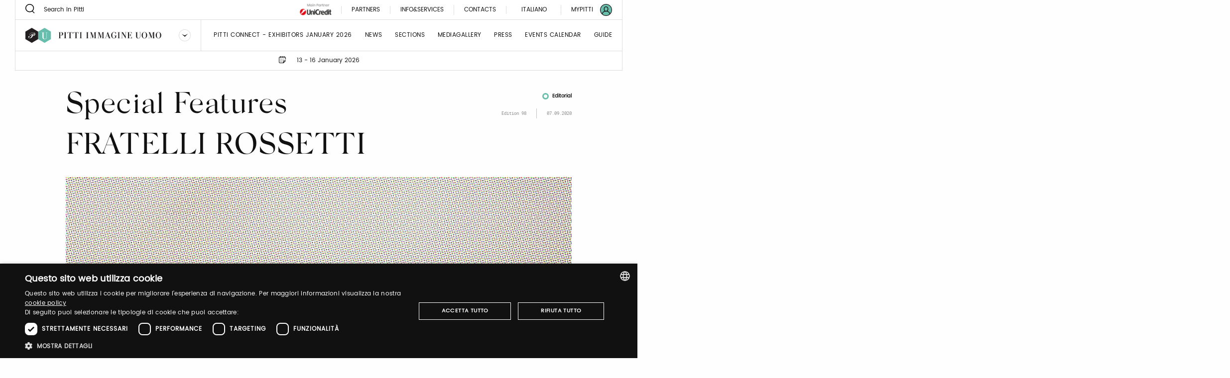

--- FILE ---
content_type: text/html;charset=UTF-8
request_url: https://uomo.pittimmagine.com/pittimmagine/archive/uomo98/news/special-features-fratelli-rossetti
body_size: 14431
content:
<!doctype html>
<html class="news archived"

data-publicpath="/docroot/2.15.4/dist/">

<head>
  <meta charset="utf-8">

<meta name="description" content="LOCATION: Milan, Italy">
<meta name="keywords" content="sfilate moda, moda uomo, collezioni abbigliamento.">
<meta property="og:url" content="https://www.pittimmagine.com/en/pittimmagine/archive/uomo98/news/special-features-fratelli-rossetti">
<meta property="og:type" content="website">
<meta property="og:title" content="Special Features   FRATELLI ROSSETTI">
<meta property="og:description" content="LOCATION: Milan, Italy">
<meta property="og:image" content="//media.pittimmagine.com/image/upload/c_scale,f_auto,q_auto,w_auto/v1618749833/EPITTI/UOMO/2020_98/NEWS/Special-Project/Fratelli-Rossetti/Pitti_Rossetti.gif">
<meta name="viewport" content="width=device-width, initial-scale=1.0, maximum-scale=1.0, user-scalable=0">

<title>Special Features   FRATELLI ROSSETTI</title>

  <link rel="stylesheet" href="/docroot/2.15.4/dist/css/pitti.css">


<script>
  window.pittiEco = {
    authorizedLevels: [],
    gaDimensions: {"1":"9fa95f10-5418-4438-bbeb-711fdac15632","2":"2026-01-21T17:31:43.632768","4":"anonymous","5":"-290711882_1769013103623"},
    language: "en",
    fallbackLanguage: "it",
    loggedIn: false,
    '4me': {
      xcontents: "XXXX",
      clientId: "XXXX"
    },
    cloudinary : {
    	cloudname :  "pitti-eu",
    	cname     :  "media.pittimmagine.com"
    },
    fieradigitale: {
      api: {
        uri: null
      }
    },
    contextPath: "",
    docroot: "/docroot/2.15.4"
  };

  </script>

<style>:root {
  --fair-color: #69bfac;
}

.events-calendar__sidebar ul {
    top: 439px;
}

@media (max-width: 1023px){
.events-calendar__sidebar ul {
    padding: 0 25px;
    top: unset;
}
}</style><script type="text/javascript" charset="UTF-8" src="//cdn.cookie-script.com/s/2822ea8e6e2c648b9a15817cf497175c.js"></script> <script src="https://cdn.pittimmagine.com/pittiWidget.js"></script><script src="/.resources/pitti-ecosistema/mypitti/videocall.js"></script><!-- Google Tag Manager -->
<script>(function(w,d,s,l,i){w[l]=w[l]||[];w[l].push({'gtm.start':
new Date().getTime(),event:'gtm.js'});var f=d.getElementsByTagName(s)[0],
j=d.createElement(s),dl=l!='dataLayer'?'&l='+l:'';j.async=true;j.src=
'https://www.googletagmanager.com/gtm.js?id='+i+dl;f.parentNode.insertBefore(j,f);
})(window,document,'script','dataLayer','GTM-N7LHKG');</script>
<!-- End Google Tag Manager -->		
		<link href="https://unpkg.com/cloudinary-video-player@1.5.7/dist/cld-video-player.min.css" rel="stylesheet">
			
		<script>
		
		  window.initVideo = function(videoItem){
			  if (videoItem){
				  var videoPlayer = cld.videoPlayer(videoItem, {
				      bigPlayButton: false,
				      "fluid": false, //will be set on per-video basis

				    // PITTI20-1247
				    // "controls": true,

				    "skin": "light",
				    "colors": {
				        "accent": "#dddddd",
				        "text": "#000000"
				    },
				      "hideContextMenu": true,
				      "fontFace": false,
				      "showLogo": false,	
				      analytics: {
				        events: [
				          'play',
				          'pause',	
				          { type: 'percentsplayed', percents: [10, 50, 75, 100] },
				          'start',
				          'ended'
				        ]
				      }
				    });
				  //compromesso per la poster-image che non e' responsive in fullscreen
				  videoPlayer.on("fullscreenchange", (event) => {
					     if(videoPlayer.isMaximized() && !videoPlayer.playWasCalled)
				    	   videoPlayer.play();
				  });

				  return videoPlayer;
			  }	
			  return null;
		  }

		  window.initVideos = function(element) {
		  // console.log('initVideos');
		  let header = document.querySelector('header') ? document.querySelector('header').offsetHeight : 0;
		  let preHeader = document.querySelector('.pre-header') ? document.querySelector('.pre-header').offsetHeight : 0;
		  let brandFloatBar = document.querySelector('.brand-generalInfo-component-section');
		  let topFloatBar = brandFloatBar ? Math.round(brandFloatBar.getBoundingClientRect().top) : 0;
		  let headerHeight = header + preHeader;
		  let videoSize = window.innerHeight - (window.innerHeight - topFloatBar + headerHeight);

		  (element || document).querySelectorAll('[data-cld-public-id]').forEach(item => {
			if(!item.parentElement.classList.contains('vjs-fluid')) item.setAttribute('height', `${videoSize}`)
		    initVideo(item);
		  });
		};
		
		document.addEventListener('DOMContentLoaded', () => {
		  //document.querySelectorAll('video').forEach(el => el.setAttribute('height', '700'));
		  initVideos();
		});	
		
		</script>
		<style>
		    .cld-video-player-vjs_video_559.cld-video-player-skin-dark .base-color-bg, .cld-video-player-vjs_video_559.cld-video-player-skin-dark .vjs-control-bar, .cld-video-player-vjs_video_559.cld-video-player-skin-dark .vjs-big-play-button, .cld-video-player-vjs_video_559.cld-video-player-skin-dark .vjs-menu-button .vjs-menu-content {
		    background-color: transparent;
		    margin-bottom: -4%;
		}
		.vjs-has-started.vjs-user-inactive.vjs-playing .vjs-control-bar {
		    visibility: visible;
		     opacity: 1; 
		}
		.cld-video-player .vjs-control-bar .vjs-progress-control-events-blocker {
		    display: none;
		}
		.cld-video-player .vjs-control-bar .vjs-progress-control, .cld-video-player .vjs-control-bar .vjs-progress-control-events-blocker {
		    position: relative;
		    left: 0;
		    width: 100%;
		    background-color: unset;
		    height: auto;
		    padding: unset;
		    bottom: auto;
		}
		.video-js .vjs-control-bar {
		display: flex;
		}
		</style>
<style>.sliding-cards .sliding-card.epsummit:before {
    background-color: #9d9d9d;
}
.sliding-cards .sliding-card.testo:before {
    background-color: #EC6A1B;
}
.sliding-cards .sliding-card.danzainfiera:before {
    background-color: #eaabbc;
}
.cluster__cards .cluster__card--content .cluster__eyelet .border.epsummit:before {
    background-color: #9d9d9d;
}
.cluster__cards .cluster__card--content .cluster__eyelet .border.testo:before {
    background-color: #EC6A1B;
}
.cluster__cards .cluster__card--content .cluster__eyelet .border.danzainfiera:before {
    background-color: #eaabbc;
}

.sliding-cards .sliding-card.becycle:before {
    background-color: #87A887;
}
.cluster__cards .cluster__card--content .cluster__eyelet .border.becycle:before {
    background-color: #87A887;
}
.calendar-events-list__event--new .event-calendar__item .event-calendar__item-actions{
    align-items: flex-end;
}

a[href="javascript:loginpubblico();"]{
    display:none;
}

@media (max-width: 1023px) {
  .events-calendar {
    grid-template-columns: 1fr !important;
  }
}</style></head>

<body class="UomoFair">

  

























<div class="header-container" data-component="HeaderContainer">
  <div class="pre-header">

    <div class="pre-header-search show-for-large">
      <form action="/en/search">
          <button class="icon-search"></button>
          <input type="search" name="q" value="" placeholder="Search in Pitti" maxlength="40">
        </form>
      </div>

    <div class="pre-header-location">
      <div class="fairs-calendar dropdown js-dropdown-container">
        <svg width="18" height="18"  class="dropdown-trigger js-fairs-calendar-trigger"><use xlink:href="/docroot/2.15.4/showcase/icons/sprite.svg#calendar"
    data-option-cssclasses="dropdown-opened" data-option-trigger="js-fairs-calendar-trigger" data-component="DropdownComponent" 
    />
  </svg>
<ul class="dropdown-panel js-dropdown-panel unstyled-list">
          <li>
              <a href="/en"
             data-tracking="open-fair"  role="link" data-galabel="uomo" 
        >

    <strong>Pitti Immagine Uomo</strong>

                
                16 - 19 June 2026<br />
                  </a>

  </li>
          <li>
              <a href="https://bimbo.pittimmagine.com/en"
             data-tracking="open-fair"  role="link" data-galabel="bimbo" 
        >

    <strong>Pitti Immagine Bimbo</strong>

                
                21 - 22 January 2026<br />
                  24 - 25 June 2026<br />
                  </a>

  </li>
          <li>
              <a href="https://filati.pittimmagine.com/en"
             data-tracking="open-fair"  role="link" data-galabel="filati" 
        >

    <strong>Pitti Immagine Filati</strong>

                
                21 - 23 January 2026<br />
                  24 - 26 June 2026<br />
                  </a>

  </li>
          <li>
              <a href="https://taste.pittimmagine.com/en"
             data-tracking="open-fair"  role="link" data-galabel="taste" 
        >

    <strong>Taste</strong>

                
                7 - 9 February 2026<br />
                  </a>

  </li>
          <li>
              <a href="https://fragranze.pittimmagine.com/en"
             data-tracking="open-fair"  role="link" data-galabel="fragranze" 
        >

    <strong>Fragranze 24</strong>

                
                11 - 13 September 2026<br />
                  </a>

  </li>
          <li>
              <a href="https://testo.pittimmagine.com/en"
             data-tracking="open-fair"  role="link" data-galabel="testo" 
        >

    <strong>Testo</strong>

                
                27 February - 1 March 2026<br />
                  </a>

  </li>
          <li>
              <a href="https://danzainfiera.pittimmagine.com/en"
             data-tracking="open-fair"  role="link" data-galabel="danzainfiera" 
        >

    <strong>danzainfiera</strong>

                
                20 - 22 February 2026<br />
                  </a>

  </li>
          <li>
              <a href="https://epsummit.pittimmagine.com/en"
             data-tracking="open-fair"  role="link" data-galabel="epsummit" 
        >

    <strong>e-P summit</strong>

                
                9 - 9 April 2026<br />
                  </a>

  </li>
          </ul>
      </div>
      <span class="date">13 - 16 January 2026</span>
    </div>
    <div class="right-section show-for-large">


      <a href="https://www.pittimmagine.com/en/unicredit-main-partner"
             target="_blank"  class="main-partner"  data-tracking="download-document"  
        >

    <img
     data-src="//media.pittimmagine.com/image/upload/c_scale,f_auto,q_auto,w_auto/v1706873073/EPITTI/CORPORATE/Partner/UniCredit.jpg" alt="UniCredit S.p.A." class=" cld-responsive" 
  />
 </a>

  <a href="/en/partner"
             class="partner"  
        >

    Partners</a>

  <div class="drawer dropdown js-dropdown-container no-scroll-body">
  <a href="#" class="info-and-contacts dropdown-trigger js-dropdown-trigger"
      data-component="DropdownComponent" data-option-handle="click" data-option-cssclasses="dropdown-opened"
      data-option-wheretoapplycss=".pre-header" aria-label="Info e servizi"
     data-parent-classes="UomoFair"
      data-option-closeonclick="true" 
    >
    <div class="info">Info&Services</div>
    </a>
  <div class="dropdown-panel js-dropdown-panel">
    <div class="dropdown-panel-overflow"><div class="drawer-body left">
        <div class="drawer-section info pt-30">
            <p class="drawer-title services">Info&Services</p>
          </div>
        <div class="tabs drawer-tabs" data-component="TabsComponent" role="tablist">
          <ul class="tabs-triggers js-tabs-triggers unstyled-list">
            <li class="tab-title">
                <a href="#panel-1"
             class="js-panel-trigger active"  aria-selected="true" role="tab" aria-controls="panel-1" id="tab-1" 
        >

    Visitors</a>

  </li>
            <li class="tab-title">
                <a href="#panel-2"
             class="js-panel-trigger "  aria-selected="true" role="tab" aria-controls="panel-2" id="tab-2" 
        >

    Exhibitors</a>

  </li>
            <li class="tab-title">
                <a href="#panel-3"
             class="js-panel-trigger "  aria-selected="true" role="tab" aria-controls="panel-3" id="tab-3" 
        >

    Press</a>

  </li>
            </ul>
          <div class="panels-tabs mb-50">
            <div id="panel-1" class="panel-tab js-tab-panel active visible" aria-labelledby="tab-1" aria-hidden="false" role="tabpanel">
                <ul class="arrow-list unstyled-list">
                  <li>
                      <a href="/en/pittimmagine/fairs/uomo/infovisitors#contacts-section-b4594d10-1373-4a33-80bd"
             class="arrow-item"  
        >

    Buy your ticket</a>

  </li>
                  <li>
                      <a href="/en/pittimmagine/fairs/uomo/infovisitors#contacts-section-302a8efb-42f4-49ef-aedb"
             class="arrow-item"  
        >

    Are you a new visitor? Register now</a>

  </li>
                  <li>
                      <a href="/en/pittimmagine/fairs/uomo/infovisitors#contacts-section-69a4a540-e0eb-443c-be5d"
             class="arrow-item"  
        >

    Hours and entry instructions</a>

  </li>
                  <li>
                      <a href="/en/pittimmagine/fairs/uomo/infovisitors#contacts-section-69a4a540-e0eb-443c-be5d"
             class="arrow-item"  
        >

    How to reach us</a>

  </li>
                  <li>
                      <a href="/en/pittimmagine/fairs/uomo/infovisitors#contacts-section-7fb3b65f-9ea2-404e-86ee"
             class="arrow-item"  
        >

    Cloakroom and left luggage</a>

  </li>
                  <li>
                      <a href="/en/pittimmagine/fairs/uomo/infovisitors#contacts-section-b117ab16-47ed-4ab8-bba7"
             class="arrow-item"  
        >

    Free parking</a>

  </li>
                  <li>
                      <a href="/en/pittimmagine/fairs/uomo/infovisitors#contacts-section-2ba52f3f-beba-4d03-bbfb"
             class="arrow-item"  
        >

    Bus Navette</a>

  </li>
                  <li>
                      <a href="/en/pittimmagine/fairs/uomo/infovisitors#contacts-section-26dfba6a-f1f9-4765-bf6f"
             class="arrow-item"  
        >

    Where to stay</a>

  </li>
                  </ul>
              </div>
            <div id="panel-2" class="panel-tab js-tab-panel " aria-labelledby="tab-2" aria-hidden="false" role="tabpanel">
                <ul class="arrow-list unstyled-list">
                  <li>
                      <a href="/en/pittimmagine/fairs/uomo/infoexhibitors#contacts-section-8d8ca22d-1bf9-48b3-b561"
             class="arrow-item"  
        >

    Pitti Connect</a>

  </li>
                  <li>
                      <a href="/en/pittimmagine/fairs/uomo/infoexhibitors#contacts-section-146f40e3-8c78-4ef2-8ede"
             class="arrow-item"  
        >

    How to become one of us</a>

  </li>
                  <li>
                      <a href="/en/pittimmagine/fairs/uomo/infoexhibitors#contacts-section-13a253e4-e12c-4a93-8fd8"
             class="arrow-item"  
        >

    Need to buy your Entrance pass?</a>

  </li>
                  <li>
                      <a href="/en/pittimmagine/fairs/uomo/infoexhibitors#contacts-section-b5ef9377-3813-4a94-b4b1"
             class="arrow-item"  
        >

    Hours and entry instructions</a>

  </li>
                  <li>
                      <a href="/en/pittimmagine/fairs/uomo/infoexhibitors#contacts-section-4a65c7f6-e976-4cba-88f3"
             class="arrow-item"  
        >

    How to reach us</a>

  </li>
                  <li>
                      <a href="/en/pittimmagine/fairs/uomo/infoexhibitors#contacts-section-c5e11c75-d8c8-4bcb-b8f1"
             class="arrow-item"  
        >

    Cloakroom and left luggage</a>

  </li>
                  <li>
                      <a href="/en/pittimmagine/fairs/uomo/infoexhibitors#contacts-section-5c3efb45-74e5-4e88-b00d"
             class="arrow-item"  
        >

    Reserved Parking</a>

  </li>
                  <li>
                      <a href="/en/pittimmagine/fairs/uomo/infoexhibitors#contacts-section-b09d151a-1702-44b0-9892"
             class="arrow-item"  
        >

    Bus Navette</a>

  </li>
                  <li>
                      <a href="/en/pittimmagine/fairs/uomo/infoexhibitors#contacts-section-6830ff46-0399-4de3-82b6"
             class="arrow-item"  
        >

    Where to stay</a>

  </li>
                  </ul>
              </div>
            <div id="panel-3" class="panel-tab js-tab-panel " aria-labelledby="tab-3" aria-hidden="false" role="tabpanel">
                <ul class="arrow-list unstyled-list">
                  <li>
                      <a href="https://uomo.pittimmagine.com/infopress#contacts-section-2179ea6f-2a75-4d41-a54e"
             class="arrow-item"  
        >

    New Registration? Register now</a>

  </li>
                  <li>
                      <a href="https://uomo.pittimmagine.com/infopress#contacts-section-1a4259ba-5aac-4d85-ab15"
             class="arrow-item"  
        >

    How to be accredited</a>

  </li>
                  <li>
                      <a href="https://uomo.pittimmagine.com/infopress#contacts-section-23d0c9e8-79d8-4eff-a371"
             class="arrow-item"  
        >

    Hours and entry instructions</a>

  </li>
                  <li>
                      <a href="https://uomo.pittimmagine.com/infopress#contacts-section-23d0c9e8-79d8-4eff-a371"
             class="arrow-item"  
        >

    How to reach us</a>

  </li>
                  <li>
                      <a href="https://uomo.pittimmagine.com/infopress#contacts-section-38f76120-d105-4b4e-b5ca"
             class="arrow-item"  
        >

    Cloakroom and left luggage</a>

  </li>
                  <li>
                      <a href="https://uomo.pittimmagine.com/infopress#contacts-section-3587f92b-bb16-43f0-9df4"
             class="arrow-item"  
        >

    Free parking</a>

  </li>
                  <li>
                      <a href="https://uomo.pittimmagine.com/infopress#contacts-section-0eba7a23-65d9-4f9a-be87"
             class="arrow-item"  
        >

    Bus Navette</a>

  </li>
                  <li>
                      <a href="https://uomo.pittimmagine.com/infopress#contacts-section-d6cb5316-ee3f-40b7-88ce"
             class="arrow-item"  
        >

    Where to stay</a>

  </li>
                  </ul>
              </div>
            </div>
        </div>
        <a href="https://my-pitti.pittimmagine.com/Login.php?m=U"
             class="cta cta-primary cta-animation align-bottom"  type="button" 
        >

    <span aria-label="Login or Sign up" data-label="Login or Sign up" class="cta-label"></span>
        </a>

  </div>
      <div class="drawer-body right">
        <div class="drawer-section upcoming-dates pb-30">
          <p class="drawer-title upcoming-dates">Upcoming dates</p>
          <ul class="unstyled-list">
            <li>
              <strong>N.109</strong> · 13-16 January 2026</li>
            </ul>
        </div>
        <div class="drawer-section contacts pt-30 pb-50">
          <p class="drawer-title contacts">Contacts</p>
          <ul class="arrow-list unstyled-list">
            <li>
                <a href="/en/pittimmagine/fairs/uomo/contacts#contacts-section-08dc9092-a178-4aa3-b07b"
             class="arrow-item"  
        >

    Marketing</a>

  </li>
            <li>
                <a href="/en/pittimmagine/fairs/uomo/contacts#contacts-section-e20702e4-6121-4618-a649"
             class="arrow-item"  
        >

    Visitors</a>

  </li>
            <li>
                <a href="/en/pittimmagine/fairs/uomo/contacts#contacts-section-ae090684-f741-45dc-ae99"
             class="arrow-item"  
        >

    Press Office</a>

  </li>
            <li>
                <a href="/en/pittimmagine/fairs/uomo/contacts#contacts-section-502523ac-d76c-4a8d-af12"
             class="arrow-item"  
        >

    Events </a>

  </li>
            <li>
                <a href="/en/pittimmagine/fairs/uomo/contacts#contacts-section-2456b4cb-f4f0-4c66-9cbd"
             class="arrow-item"  
        >

    Digital Team</a>

  </li>
            <li>
                <a href="/en/pittimmagine/fairs/uomo/contacts#contacts-section-e917c956-3b9b-4790-a575"
             class="arrow-item"  
        >

    Pitti Connect</a>

  </li>
            </ul>
        </div>
        <div class="drawer-section guide pt-50">
          <div class="drawer-header">
            </div>
        </div>
        <a href="https://media.pittimmagine.com/image/upload/v1766575475/EPITTI/UOMO/2026_109/GUIDA_UOMO_109_web.pdf"
             target="_blank"  class="cta cta-animation cta-primary align-bottom"  data-tracking="download-document"  download  data-gacategory="document-listingguide" data-galabeltype="button" 
        >

    <span aria-label="DOWNLOAD THE GUIDE" data-label="DOWNLOAD THE GUIDE" class="cta-label"></span>
        </a>

  </div>
    </div>
  </div>
</div>
<a href="/en/contacts"
             class="partner"  
        >

    Contacts</a>

  <div class="footer-lang show-for-large  dropdown js-dropdown-container" aria-label="DropUpDown Select Language">
                <div class="lang-item">
                            <a href="https://www.pittimmagine.com/it/pittimmagine/archive/uomo98/news/special-features-fratelli-rossetti"
             data-tracking="switch-laanguage"  data-gacategory="language-footer" data-galabel="it" 
        >

    Italiano</a>

  </div>
            </div>
      <a href="https://mypitti.pittimmagine.com"
             target="_blank"  class="my-pitti"  data-tracking="open-mypitti"  role="link" 
        >

    <span>My Pitti</span>
      </a>

  <a href="?destination=9fa95f10-5418-4438-bbeb-711fdac15632"
             target="_blank"  class="my-pitti"  data-tracking="open-login"  role="link" 
        >

    <svg xmlns="http://www.w3.org/2000/svg" width="24" height="24" viewBox="0 0 24 24">
    <g fill="none" fill-rule="evenodd">
        <circle cx="12" cy="12" r="11" fill="var(--fair-color)"/>
        <path fill="var(--user-color)" d="M20.144 19.09c-.81-2.404-2.785-4.268-5.227-4.959.925-.815 1.523-2.013 1.523-3.318v-1.47c0-2.448-2.012-4.46-4.46-4.46-2.449 0-4.408 2.012-4.408 4.46v1.47c0 1.305.544 2.503 1.469 3.318-2.394.691-4.4 2.552-5.19 4.954C2.2 17.187 1.198 14.71 1.198 12 1.197 6.043 6.044 1.197 12 1.197c5.957 0 10.803 4.846 10.803 10.803 0 2.711-1.004 5.192-2.659 7.09M8.932 10.813v-1.47c0-1.686 1.36-3.1 3.047-3.1s3.102 1.414 3.102 3.1v1.47c0 1.686-1.415 3.046-3.102 3.046-1.687 0-3.047-1.36-3.047-3.046m-3.954 9.39c.598-2.844 3.11-4.93 6.022-4.93h1.958c2.96 0 5.473 2.083 6.074 4.921-1.891 1.625-4.349 2.609-7.032 2.609-2.678 0-5.132-.98-7.022-2.6M20.486 3.515C18.219 1.248 15.206 0 12 0 8.795 0 5.78 1.248 3.515 3.515 1.248 5.781 0 8.795 0 12c0 3.205 1.248 6.218 3.515 8.485C5.781 22.752 8.795 24 12 24c3.206 0 6.22-1.248 8.486-3.515C22.752 18.218 24 15.205 24 12c0-3.205-1.248-6.22-3.514-8.485"/>
    </g>
</svg>
</a>

  </div>
  </div>
  <header class="main-section" data-component="ScrollDirectionComponent">
    <div class="burger-container hide-for-large">
      <button data-for="burger-toggle" class="burger" data-component="ModalTriggerComponent" data-option-element="#menu" data-option-classname="mobile-menu">
        <span class="bar"></span>
        <span class="bar"></span>
        <span class="bar"></span>
      </button>
    </div>
    <nav id="menu" class="mobile-menu hide hide-for-large">
      <div class="close-bar">
        <span class="close-underline"></span>
      </div>
      <div class="mobile-search">
          <button class="icon-search"></button>
          <input type="search" placeholder="Search in Pitti" maxlength="40">
        </div>
      <div class="menu-links">
        <ul class="links-list unstyled-list">
          <li>
              <a href="/en/exhibitors"
             class="link-item "  data-tracking="open-page"  role="link" data-gacategory="page-header" data-galabel="1" 
        >

    Pitti Connect - Exhibitors January 2026</a>

  </li>
          <li>
              <a href="/en/thebillboard"
             class="link-item "  data-tracking="open-page"  role="link" data-gacategory="page-header" data-galabel="2" 
        >

    News</a>

  </li>
          <li>
              <a href="/en/sections"
             class="link-item "  data-tracking="open-page"  role="link" data-gacategory="page-header" data-galabel="3" 
        >

    Sections</a>

  </li>
          <li>
              <a href="/en/media-gallery"
             class="link-item "  data-tracking="open-page"  role="link" data-gacategory="page-header" data-galabel="4" 
        >

    mediagallery</a>

  </li>
          <li>
              <a href="/en/press"
             class="link-item "  data-tracking="open-page"  role="link" data-gacategory="page-header" data-galabel="5" 
        >

    Press</a>

  </li>
          <li>
              <a href="/en/events-calendar"
             class="link-item "  data-tracking="open-page"  role="link" data-gacategory="page-header" data-galabel="6" 
        >

    Events Calendar</a>

  </li>
          <li>
              <a href="https://media.pittimmagine.com/image/upload/v1766575475/EPITTI/UOMO/2026_109/GUIDA_UOMO_109_web.pdf"
             class="link-item "  data-tracking="open-page"  role="link" data-gacategory="page-header" data-galabel="7" 
        >

    GUIDE</a>

  </li>
          </ul>
      </div>
      




















<div class="info-and-services show-for-small-only">
  
  
    <p class="section-title">Info&Services</p>
  
  <div class="info-and-services-links">
    
      <a href="/en/infovisitors"
             class="js-panel-trigger active"  aria-selected="true" role="tab" aria-controls="panel-1" id="tab-1" 
        >

    Visitors</a>

  
    
      <a href="/en/infoexhibitors"
             class="js-panel-trigger "  aria-selected="true" role="tab" aria-controls="panel-2" id="tab-2" 
        >

    Exhibitors</a>

  
    
      <a href="/en/infopress"
             class="js-panel-trigger "  aria-selected="true" role="tab" aria-controls="panel-3" id="tab-3" 
        >

    Press</a>

  
    
  </div>
</div>
<div class="tabs drawer-tabs grid-container show-for-medium-only" data-component="TabsComponent">
  
  
    <p class="section-title">Info&Services</p>
  
  <ul class="tabs-triggers js-tabs-triggers unstyled-list" role="tablist">
    
      <li class="tab-title">
        <a href="#panel-1"
             class="js-panel-trigger active"  aria-selected="true" role="tab" aria-controls="panel-1" id="tab-1" 
        >

    Visitors</a>

  
      </li>
    
      <li class="tab-title">
        <a href="#panel-2"
             class="js-panel-trigger "  aria-selected="true" role="tab" aria-controls="panel-2" id="tab-2" 
        >

    Exhibitors</a>

  
      </li>
    
      <li class="tab-title">
        <a href="#panel-3"
             class="js-panel-trigger "  aria-selected="true" role="tab" aria-controls="panel-3" id="tab-3" 
        >

    Press</a>

  
      </li>
    
  </ul>
  <div class="panels-tabs mb-30">
    
      <div id="panel-1" class="panel-tab js-tab-panel active visible" aria-labelledby="tab-1" aria-hidden="false" role="tabpanel">
        
      </div>
    
      <div id="panel-2" class="panel-tab js-tab-panel " aria-labelledby="tab-2" aria-hidden="false" role="tabpanel">
        
      </div>
    
      <div id="panel-3" class="panel-tab js-tab-panel " aria-labelledby="tab-3" aria-hidden="false" role="tabpanel">
        
      </div>
    
  </div>
  <button type="button" class="cta cta-animation cta-primary sign-in">
    <span aria-label="Registrati" data-label="Registrati" class="cta-label"></span>
  </button>
</div>
<div class="guide-and-contacts">
  <div class="section">
    
    
    
    
    <a href="https://media.pittimmagine.com/image/upload/v1766575475/EPITTI/UOMO/2026_109/GUIDA_UOMO_109_web.pdf"
             target="_blank"  class="content"  data-tracking="download-document"  download  data-gacategory="document-listingguide" data-galabel
        >

    DOWNLOAD THE GUIDE</a>

  
  </div>
  <div class="section">
    
    
      <div class="title">Contacts</div>
    
    
    <a href="/en/contacts"
             class="content"  
        >

    Contacts</a>

  
  </div>
</div>
<div class="change-language">
        <div class="change-language-item">
            <a href="https://www.pittimmagine.com/en/pittimmagine/archive/uomo98/news/special-features-fratelli-rossetti"
             class="is-active"  data-tracking="switch-laanguage"  data-gacategory="language-header" data-galabel="en" 
        >

    English</a>

  </div>
        <div class="change-language-item">
            <a href="https://www.pittimmagine.com/it/pittimmagine/archive/uomo98/news/special-features-fratelli-rossetti"
             data-tracking="switch-laanguage"  data-gacategory="language-header" data-galabel="it" 
        >

    Italiano</a>

  </div>
        </div>
    </nav>
    <div class="dropdown dropdown-brand show-for-large js-dropdown-container">
      <div class="dropdown-trigger">
        <a href="/en"
             data-tracking="open-fair"  role="link" data-galabel="uomo" 
        >

    <img
     loading="lazy" data-src="/mediaObject/tbn-assets/uomo/original/uomo.svg" alt="" class="dropdown-logo lazyload cld-responsive" 
  />
 </a>

  <button class="js-dropdown-trigger" data-component="DropdownComponent" data-option-handle="click" aria-label="Seleziona un brand"
                data-option-closeonclick="true" data-option-closeonscroll="true">
          <img src="/docroot/2.15.4/tbn-concept/dropdown-icon.svg" class="dropdown-arrow" alt="">
        </button>
      </div>
      <ul class="dropdown-panel js-dropdown-panel unstyled-list">
        <li>
          <a href="https://www.pittimmagine.com/en"
             data-tracking="open-corporate"  role="link" 
        >

    <img
     loading="lazy" data-src="/mediaObject/tbn-assets/logo_PI_desktop--1-/original/logo_PI_desktop+%281%29.svg" alt="" class="dropdown-logo lazyload cld-responsive" 
  />
 </a>

  </li>
        <li>
              <a href="https://bimbo.pittimmagine.com/en"
             data-tracking="open-fair"  role="link" data-galabel="bimbo" 
        >

    <img
     loading="lazy" data-src="/mediaObject/tbn-assets/bimbo/original/bimbo.svg" alt="" class="dropdown-logo lazyload cld-responsive" 
  />
 </a>

  </li>
          <li>
              <a href="https://filati.pittimmagine.com/en"
             data-tracking="open-fair"  role="link" data-galabel="filati" 
        >

    <img
     loading="lazy" data-src="/mediaObject/tbn-assets/filati/original/filati.svg" alt="" class="dropdown-logo lazyload cld-responsive" 
  />
 </a>

  </li>
          <li>
              <a href="https://taste.pittimmagine.com/en"
             data-tracking="open-fair"  role="link" data-galabel="taste" 
        >

    <img
     loading="lazy" data-src="/mediaObject/tbn-assets/taste/original/taste.svg" alt="" class="dropdown-logo lazyload cld-responsive" 
  />
 </a>

  </li>
          <li>
              <a href="https://fragranze.pittimmagine.com/en"
             data-tracking="open-fair"  role="link" data-galabel="fragranze" 
        >

    <img
     loading="lazy" data-src="/mediaObject/tbn-assets/fragranze/original/fragranze.svg" alt="" class="dropdown-logo lazyload cld-responsive" 
  />
 </a>

  </li>
          <li>
              <a href="https://testo.pittimmagine.com/en"
             data-tracking="open-fair"  role="link" data-galabel="testo" 
        >

    <img
     loading="lazy" data-src="/mediaObject/tbn-assets/testo0/original/testo.svg" alt="" class="dropdown-logo lazyload cld-responsive" 
  />
 </a>

  </li>
          <li>
              <a href="https://danzainfiera.pittimmagine.com/en"
             data-tracking="open-fair"  role="link" data-galabel="danzainfiera" 
        >

    <img
     loading="lazy" data-src="/mediaObject/tbn-assets/dif_desktop0/original/dif_desktop.svg" alt="" class="dropdown-logo lazyload cld-responsive" 
  />
 </a>

  </li>
          <li>
              <a href="https://epsummit.pittimmagine.com/en"
             data-tracking="open-fair"  role="link" data-galabel="epsummit" 
        >

    <img
     loading="lazy" data-src="/mediaObject/tbn-assets/ep_summit0/original/ep_summit.svg" alt="" class="dropdown-logo lazyload cld-responsive" 
  />
 </a>

  </li>
          </ul>
    </div>
    <div class="dropdown dropdown-brand hide-for-large">
      <button class="dropdown-trigger js-dropdown-trigger" data-component="DropdownComponent" data-option-handle="click" aria-label="Seleziona un brand">
        <img
     loading="lazy" data-src="/mediaObject/tbn-assets/uomo_2/original/uomo_2.svg" alt="" class="dropdown-logo lazyload cld-responsive" 
  />
 </button>
      <a href="/en/pittimmagine/fairs/uomo"
             class="dropdown-trigger"  data-tracking="open-fair"  role="link" data-galabel="uomo" 
        >

    <img
     loading="lazy" data-src="/mediaObject/tbn-assets/uomo_2/original/uomo_2.svg" alt="" class="dropdown-logo lazyload cld-responsive" 
  />
 </a>

  <ul class="dropdown-panel js-dropdown-panel unstyled-list">
        <li>
          <a href="https://www.pittimmagine.com/en"
             data-tracking="open-corporate"  role="link" 
        >

    <img
     loading="lazy" data-src="//media.pittimmagine.com/image/upload/c_scale,f_auto,q_auto,w_auto/v1623768530/EPITTI/icone%20calendario/Logo_PI.png" alt="Logo_PI" class="dropdown-logo lazyload cld-responsive" 
  />
 </a>

  </li>
        <li>
                <a href="/en/pittimmagine/fairs/bimbo"
             data-tracking="open-fair"  role="link" data-galabel="bimbo" 
        >

    <img
     loading="lazy" data-src="/mediaObject/tbn-assets/bimbo_2/original/bimbo_2.svg" alt="" class="dropdown-logo lazyload cld-responsive" 
  />
 </a>

  </li>
            <li>
                <a href="/en/pittimmagine/fairs/filati"
             data-tracking="open-fair"  role="link" data-galabel="filati" 
        >

    <img
     loading="lazy" data-src="/mediaObject/tbn-assets/filati_2/original/filati_2.svg" alt="" class="dropdown-logo lazyload cld-responsive" 
  />
 </a>

  </li>
            <li>
                <a href="/en/pittimmagine/fairs/taste"
             data-tracking="open-fair"  role="link" data-galabel="taste" 
        >

    <img
     loading="lazy" data-src="/mediaObject/tbn-assets/taste_2/original/taste_2.svg" alt="" class="dropdown-logo lazyload cld-responsive" 
  />
 </a>

  </li>
            <li>
                <a href="/en/pittimmagine/fairs/fragranze"
             data-tracking="open-fair"  role="link" data-galabel="fragranze" 
        >

    <img
     loading="lazy" data-src="/mediaObject/tbn-assets/fragranze_2/original/fragranze_2.svg" alt="" class="dropdown-logo lazyload cld-responsive" 
  />
 </a>

  </li>
            <li>
                <a href="/en/pittimmagine/fairs/testo"
             data-tracking="open-fair"  role="link" data-galabel="testo" 
        >

    <img
     loading="lazy" data-src="/mediaObject/tbn-assets/testo_mobile/original/testo_mobile.svg" alt="" class="dropdown-logo lazyload cld-responsive" 
  />
 </a>

  </li>
            <li>
                <a href="/en/pittimmagine/fairs/danzainfiera"
             data-tracking="open-fair"  role="link" data-galabel="danzainfiera" 
        >

    <img
     loading="lazy" data-src="/mediaObject/tbn-assets/dif_mobile/original/dif_mobile.svg" alt="" class="dropdown-logo lazyload cld-responsive" 
  />
 </a>

  </li>
            <li>
                <a href="/en/pittimmagine/fairs/epsummit"
             data-tracking="open-fair"  role="link" data-galabel="epsummit" 
        >

    <img
     loading="lazy" data-src="/mediaObject/tbn-assets/ep/original/ep.svg" alt="" class="dropdown-logo lazyload cld-responsive" 
  />
 </a>

  </li>
            </ul>
    </div>
    <div class="header-right show-for-large">
      <a href="/en/exhibitors"
             class="header-item "  data-tracking="open-page"  role="link" data-gacategory="page-header" data-galabel="1" 
        >

    Pitti Connect - Exhibitors January 2026</a>

  <a href="/en/thebillboard"
             class="header-item "  data-tracking="open-page"  role="link" data-gacategory="page-header" data-galabel="2" 
        >

    News</a>

  <a href="/en/sections"
             class="header-item "  data-tracking="open-page"  role="link" data-gacategory="page-header" data-galabel="3" 
        >

    Sections</a>

  <a href="/en/media-gallery"
             class="header-item "  data-tracking="open-page"  role="link" data-gacategory="page-header" data-galabel="4" 
        >

    mediagallery</a>

  <a href="/en/press"
             class="header-item "  data-tracking="open-page"  role="link" data-gacategory="page-header" data-galabel="5" 
        >

    Press</a>

  <a href="/en/events-calendar"
             class="header-item "  data-tracking="open-page"  role="link" data-gacategory="page-header" data-galabel="6" 
        >

    Events Calendar</a>

  <a href="https://media.pittimmagine.com/image/upload/v1766575475/EPITTI/UOMO/2026_109/GUIDA_UOMO_109_web.pdf"
             class="header-item "  data-tracking="open-page"  role="link" data-gacategory="page-header" data-galabel="7" 
        >

    GUIDE</a>

  </div>
    <a href="https://mypitti.pittimmagine.com"
             target="_blank"  class="my-pitti-container hide-for-large"  data-tracking="open-mypitti"  role="link" 
        >

    <svg xmlns="http://www.w3.org/2000/svg" width="24" height="24" viewBox="0 0 24 24">
    <g fill="none" fill-rule="evenodd">
        <circle cx="12" cy="12" r="11" fill="var(--fair-color)"/>
        <path fill="var(--user-color)" d="M20.144 19.09c-.81-2.404-2.785-4.268-5.227-4.959.925-.815 1.523-2.013 1.523-3.318v-1.47c0-2.448-2.012-4.46-4.46-4.46-2.449 0-4.408 2.012-4.408 4.46v1.47c0 1.305.544 2.503 1.469 3.318-2.394.691-4.4 2.552-5.19 4.954C2.2 17.187 1.198 14.71 1.198 12 1.197 6.043 6.044 1.197 12 1.197c5.957 0 10.803 4.846 10.803 10.803 0 2.711-1.004 5.192-2.659 7.09M8.932 10.813v-1.47c0-1.686 1.36-3.1 3.047-3.1s3.102 1.414 3.102 3.1v1.47c0 1.686-1.415 3.046-3.102 3.046-1.687 0-3.047-1.36-3.047-3.046m-3.954 9.39c.598-2.844 3.11-4.93 6.022-4.93h1.958c2.96 0 5.473 2.083 6.074 4.921-1.891 1.625-4.349 2.609-7.032 2.609-2.678 0-5.132-.98-7.022-2.6M20.486 3.515C18.219 1.248 15.206 0 12 0 8.795 0 5.78 1.248 3.515 3.515 1.248 5.781 0 8.795 0 12c0 3.205 1.248 6.218 3.515 8.485C5.781 22.752 8.795 24 12 24c3.206 0 6.22-1.248 8.486-3.515C22.752 18.218 24 15.205 24 12c0-3.205-1.248-6.22-3.514-8.485"/>
    </g>
</svg>
</a>

  </header>

  <div class="pre-header pre-header-strip">
  <div class="pre-header-location">
    <div class="fairs-calendar dropdown js-dropdown-container">
        <svg width="18" height="18"  class="dropdown-trigger js-fairs-calendar-trigger"><use xlink:href="/docroot/2.15.4/showcase/icons/sprite.svg#calendar"
    data-option-cssclasses="dropdown-opened" data-option-trigger="js-fairs-calendar-trigger" data-component="DropdownComponent" 
    />
  </svg>
<ul class="dropdown-panel js-dropdown-panel unstyled-list">
          <li>
              <a href="/en"
             data-tracking="open-fair"  role="link" data-galabel="uomo" 
        >

    <strong>Pitti Immagine Uomo</strong>
                
                16 - 19 June 2026<br />
                  </a>

  </li>
          <li>
              <a href="https://bimbo.pittimmagine.com/en"
             data-tracking="open-fair"  role="link" data-galabel="bimbo" 
        >

    <strong>Pitti Immagine Bimbo</strong>
                
                21 - 22 January 2026<br />
                  24 - 25 June 2026<br />
                  </a>

  </li>
          <li>
              <a href="https://filati.pittimmagine.com/en"
             data-tracking="open-fair"  role="link" data-galabel="filati" 
        >

    <strong>Pitti Immagine Filati</strong>
                
                21 - 23 January 2026<br />
                  24 - 26 June 2026<br />
                  </a>

  </li>
          <li>
              <a href="https://taste.pittimmagine.com/en"
             data-tracking="open-fair"  role="link" data-galabel="taste" 
        >

    <strong>Taste</strong>
                
                7 - 9 February 2026<br />
                  </a>

  </li>
          <li>
              <a href="https://fragranze.pittimmagine.com/en"
             data-tracking="open-fair"  role="link" data-galabel="fragranze" 
        >

    <strong>Fragranze 24</strong>
                
                11 - 13 September 2026<br />
                  </a>

  </li>
          <li>
              <a href="https://testo.pittimmagine.com/en"
             data-tracking="open-fair"  role="link" data-galabel="testo" 
        >

    <strong>Testo</strong>
                
                27 February - 1 March 2026<br />
                  </a>

  </li>
          <li>
              <a href="https://danzainfiera.pittimmagine.com/en"
             data-tracking="open-fair"  role="link" data-galabel="danzainfiera" 
        >

    <strong>danzainfiera</strong>
                
                20 - 22 February 2026<br />
                  </a>

  </li>
          <li>
              <a href="https://epsummit.pittimmagine.com/en"
             data-tracking="open-fair"  role="link" data-galabel="epsummit" 
        >

    <strong>e-P summit</strong>
                
                9 April 2026<br />
                  </a>

  </li>
          </ul>
      </div>
      <span class="date">13 - 16 January 2026</span>
  </div>
  </div>

  
</div>
<div class="grid-container page">
    <div class="news-detail large-10 large-offset-1">
  <div class="news-detail-header">
    <div class="news-detail-title">Special Features <br> FRATELLI ROSSETTI</div>
    <div class="news-detail-right">
      <div class="news-detail-right-typology">Editorial</div>
      <div class="news-detail-right-info">
        <div class="news-detail-right-info-edition">Edition 98</div>
        <div class="news-detail-right-info-date">07.09.2020</div>
      </div>
    </div>

    <div class="news-detail-main-image">
          <img
     loading="lazy" data-src="//media.pittimmagine.com/image/upload/c_scale,f_auto,q_auto,w_auto/v1618749833/EPITTI/UOMO/2020_98/NEWS/Special-Project/Fratelli-Rossetti/Pitti_Rossetti.gif" class="lazyload cld-responsive" 
  />
 </div>
      </div>
  <div class="news-detail-main-content large-7">
    





















  


























  





  <div
      class="news-content" 
    >
    <strong>LOCATION:</strong> Milan, Italy
  </div>
</div>

  <div class="newsgallery js-wrapper-carousel-gallery">
    <div class="header">

      </div>
    <div class="widget one-columns">
          <div class="newsgallery-image">
              <div 
        >

    <img
    data-option-slide="0" data-option-classname="mediagallery-detail-modal" data-option-element="#mediagallery-visual-launch-slider-42d3e0b2-de07-481d-b9c7-a3ccf1e22b7b"  loading="lazy" data-src="//media.pittimmagine.com/image/upload/c_scale,f_auto,q_auto,w_auto/v1618749830/EPITTI/UOMO/2020_98/NEWS/Special-Project/Fratelli-Rossetti/Brera-Men-and-Women---Fratelli-Rossetti-.jpg" data-component="MediagalleryDetailSliderTrigger" class="lazyload cld-responsive" 
  />
 </div>

  </div>
          </div>
      </div>

  <template id="mediagallery-visual-launch-slider-42d3e0b2-de07-481d-b9c7-a3ccf1e22b7b">
      <div class="close-bar">
        <span class="close-underline"></span>
      </div>

      <div class="slide-number"><span class="js-image-index"></span>/<span class="js-slides-total"></span></div>

      <div class="mediagallery-header">
        <div class="widget-mediagallery-highlight-gallery">
          <div class="mediagallery-carousel modal">
            <div class="js-update-data" data-component="CarouselComponentSlick"
                 data-option-container=".mediagallery-detail-modal"
                 data-option-slides-to-show="1"
                 data-option-slides-to-scroll="1"
                 data-option-center-mode="true"
                 data-option-variable-width="true"
                 data-option-center-padding="300px"
                 data-option-prev-arrow=".media-carousel-arrows .arrow.left"
                 data-option-next-arrow=".media-carousel-arrows .arrow.right"
                 data-option-responsive='[{"breakpoint":1023,"settings":{"centerPadding":"40px"}}, {"breakpoint":767,"settings":{"centerPadding":"20px"}}]'>

              <img
     data-src="//media.pittimmagine.com/image/upload/c_scale,f_auto,q_auto,w_auto/v1618749830/EPITTI/UOMO/2020_98/NEWS/Special-Project/Fratelli-Rossetti/Brera-Men-and-Women---Fratelli-Rossetti-.jpg" alt="Brera-Men-and-Women---Fratelli-Rossetti-.jpg" class="slide cld-responsive" data-attribute-index="01" data-attribute-imagecaption="&lt;b&gt;Special Features &lt;br&gt; FRATELLI ROSSETTI&lt;/b&gt;" 
  />
 </div>
            <div class="media-carousel-arrows">
              <img class="arrow left" src="/docroot/2.15.4/tbn-concept/arrow.svg" alt="">
              <img class="arrow right" src="/docroot/2.15.4/tbn-concept/arrow.svg" alt="">
            </div>
          </div>
        </div>
      </div>

      <div class="caption js-image-caption"></div>
      <div class="sharing">
        <div class="socials">
          <a href="#" class="icon-fb addthis_button_facebook"></a>
          <a href="#" class="icon-tw addthis_button_twitter"></a>
        </div>

      </div>

    </template>
  <div class="widget text-image flip-blocks large-10">
    <div class="text-image__images">
      <div class="masonry-item">
          <img
     loading="lazy" data-src="//media.pittimmagine.com/image/upload/c_scale,f_auto,q_auto,w_auto/v1618749831/EPITTI/UOMO/2020_98/NEWS/Special-Project/Fratelli-Rossetti/Fratelli-Rossetti-_Hobo-Sport-donna-Spring-Summer-2021.jpg" alt="Fratelli-Rossetti-_Hobo-Sport-donna-Spring-Summer-2021" class="lazyload cld-responsive" 
  />
 </div>
      <div class="masonry-item">
          <img
     loading="lazy" data-src="//media.pittimmagine.com/image/upload/c_scale,f_auto,q_auto,w_auto/v1618749832/EPITTI/UOMO/2020_98/NEWS/Special-Project/Fratelli-Rossetti/Fratelli-Rossetti-_Hobo-Sport-donna-Spring-Summer-2021--4-.jpg" alt="Fratelli-Rossetti-_Hobo-Sport-donna-Spring-Summer-2021--4-" class="lazyload cld-responsive" 
  />
 </div>
      <div class="masonry-item">
          <img
     loading="lazy" data-src="//media.pittimmagine.com/image/upload/c_scale,f_auto,q_auto,w_auto/v1618749830/EPITTI/UOMO/2020_98/NEWS/Special-Project/Fratelli-Rossetti/Fratelli-Rossetti-_Hobo-Sport-uomo-Spring-Summer-2021--3-.jpg" alt="Fratelli-Rossetti-_Hobo-Sport-uomo-Spring-Summer-2021--3-" class="lazyload cld-responsive" 
  />
 </div>
      </div>
    <div class="text-image__text-container">
      





















  


























  





  <div
      class="text-image__text" 
    >
    <strong>KEY PIECES:</strong> In addition to the Hobo Sport reissue, this collection sees the introduction of the sabot model, with an extra pop of traditional, hand-embroidered pink stitching.&nbsp;
  </div>
</div>
  </div>

<div class="grid-container">
    <div class="grid-x align-center">
      <div class="cell medium-6">
        <div class="quote">
          <blockquote>The new Spring/Summer 2021 collection is dedicated to a classic man with a refined look. In line with the collections of the last few years, Fratelli Rossetti aims to combine more traditional lines with sophisticated details. Our iconic Brera loafer, for instance, is played with woven textures and bold colors with nuanced tones, to give an eccentric touch to a typically classic shoe: the Rossetti man is a man of timeless elegance who loves to balance class and irony in his style choices.</blockquote>
          <p>
              <span class="author"> &mdash; Luca Rossetti</span>, CEO Fratelli Rossetti</p>
          </div>
      </div>
    </div>
  </div>
<div class="widget text-block large-7">
    <div class="text-block__title"><p><strong>EDITOR NOTES:</strong></p>
</div>
    <div class="text-block__text">Fratelli Rossetti&rsquo;s SS21 collection celebrates the 10 year anniversary of the Hobo Sport, which originated as a deconstruction of the classic Oxford shoe, keeping its classic upper except without the laces. The design, known as the &ldquo;laceless lace-up,&rdquo; was epitomized by relaxed elegance and a snug fit.&nbsp;</div>
    <div class="text-block__link">
        <a href="/en/pittimmagine/archive/uomo98/exhibitors/F/fratelli-rossetti"
             
        >

    Discover the Pitti Connect page</a>

  </div>
    </div>
<div class="social-sharing hide-for-large"
    
      data-component="SocialSharing"
      data-option-title="Special Features <br> FRATELLI ROSSETTI"
      data-option-url="https://www.pittimmagine.com/en/pittimmagine/archive/uomo98/news/special-features-fratelli-rossetti"
    
    >
    <div class="social-sharing-label">Share</div>
    <a href="#" class="tag-item addthis_button_facebook">Facebook</a>
    <a href="#" class="tag-item addthis_button_twitter">Twitter</a>
    <a href="#" class="tag-item addthis_button_link">Copy Link</a>
    <button type="button" class="social-sharing-button tag-item">Share</button>
  </div>
</div>
<div class="related-content">

    <div class="related-content-title">Related news</div>

    <div class="news-listing related" data-component="CarouselComponentSlick"
        data-option-slides-to-show="1.4" 
        data-option-slides-to-scroll="1"
        data-option-arrows="false"
        data-option-infinite="false"
        data-option-mobile-first="true"
        data-option-responsive="[{'breakpoint':1023, 'settings':'unslick'}]"
      >
      






















<div class="news-item">
  <a href="/en/pittimmagine/archive/uomo98/news/special-features-save-the-duck"
             
        >

    
    <img
     loading="lazy" data-src="//media.pittimmagine.com/image/upload/c_scale,f_auto,q_auto,w_900/v1618750030/EPITTI/UOMO/2020_98/NEWS/Special-Project/Save-the-duck/Pitti_Gif_Save_The_Duck_Test_01.jpg" class="lazyload cld-responsive" 
  />
 
  </a>

  

  <div class="news-item-header">
    <a href="/en/pittimmagine/archive/uomo98/news/special-features-save-the-duck"
             class="news-item-header-title" 
        >

    Special Features: <br> Save The Duck </a>

  

    <div class="news-item-header-right">
      
      <div class="news-item-type editorial">
        
        
          
          Editorial
        
      </div>

      
        <div class="news-item-date">20.07.2020</div>
      
    </div>
  </div>

  
    <div class="news-item-abstract">— LOCATION: Milan, Italy</div>
  

  
    
    <div class="news-item-edition">Edition 98</div>
  
</div>























<div class="news-item">
  <a href="/en/pittimmagine/archive/uomo98/news/special-features-paulandshark"
             
        >

    
    <img
     loading="lazy" data-src="//media.pittimmagine.com/image/upload/c_scale,f_auto,q_auto,w_900/v1618749986/EPITTI/UOMO/2020_98/NEWS/Special-Project/Paul---Shark/Pitti_Paul_-_Shark.jpg" class="lazyload cld-responsive" 
  />
 
  </a>

  

  <div class="news-item-header">
    <a href="/en/pittimmagine/archive/uomo98/news/special-features-paulandshark"
             class="news-item-header-title" 
        >

    Special Features <br> PAUL&SHARK</a>

  

    <div class="news-item-header-right">
      
      <div class="news-item-type editorial">
        
        
          
          Editorial
        
      </div>

      
        <div class="news-item-date">20.07.2020</div>
      
    </div>
  </div>

  
    <div class="news-item-abstract">— LOCATION: Milan, Italy</div>
  

  
    
    <div class="news-item-edition">Edition 98</div>
  
</div>























<div class="news-item">
  <a href="/en/pittimmagine/archive/uomo98/news/special-features-tateossian"
             
        >

    
    <img
     loading="lazy" data-src="//media.pittimmagine.com/image/upload/c_scale,f_auto,q_auto,w_900/v1618749972/EPITTI/UOMO/2020_98/NEWS/Special-Project/Tateossian/Pitti_Tateossian.jpg" class="lazyload cld-responsive" 
  />
 
  </a>

  

  <div class="news-item-header">
    <a href="/en/pittimmagine/archive/uomo98/news/special-features-tateossian"
             class="news-item-header-title" 
        >

    Special Features <br> TATEOSSIAN
</a>

  

    <div class="news-item-header-right">
      
      <div class="news-item-type editorial">
        
        
          
          Editorial
        
      </div>

      
        <div class="news-item-date">22.07.2020</div>
      
    </div>
  </div>

  
    <div class="news-item-abstract">— LOCATION:&nbsp;London, UK</div>
  

  
    
    <div class="news-item-edition">Edition 98</div>
  
</div>























<div class="news-item">
  <a href="/en/pittimmagine/archive/uomo98/news/special-features-piquadro"
             
        >

    
    <img
     loading="lazy" data-src="//media.pittimmagine.com/image/upload/c_scale,f_auto,q_auto,w_900/v1618749961/EPITTI/UOMO/2020_98/NEWS/Special-Project/Piquadro/Pitti_Piquadro.jpg" class="lazyload cld-responsive" 
  />
 
  </a>

  

  <div class="news-item-header">
    <a href="/en/pittimmagine/archive/uomo98/news/special-features-piquadro"
             class="news-item-header-title" 
        >

    Special Features <br> PIQUADRO
</a>

  

    <div class="news-item-header-right">
      
      <div class="news-item-type editorial">
        
        
          
          Editorial
        
      </div>

      
        <div class="news-item-date">23.07.2020</div>
      
    </div>
  </div>

  
    <div class="news-item-abstract">— LOCATION: Gaggio Montano, Italy</div>
  

  
    
    <div class="news-item-edition">Edition 98</div>
  
</div>























<div class="news-item">
  <a href="/en/pittimmagine/archive/uomo98/news/special-features-manuel-ritz"
             
        >

    
    <img
     loading="lazy" data-src="//media.pittimmagine.com/image/upload/c_scale,f_auto,q_auto,w_900/v1618749904/EPITTI/UOMO/2020_98/NEWS/Special-Project/Manuel-Ritz/Pitti_Manuel_Ritz.jpg" class="lazyload cld-responsive" 
  />
 
  </a>

  

  <div class="news-item-header">
    <a href="/en/pittimmagine/archive/uomo98/news/special-features-manuel-ritz"
             class="news-item-header-title" 
        >

    Special Features <br> MANUEL RITZ</a>

  

    <div class="news-item-header-right">
      
      <div class="news-item-type editorial">
        
        
          
          Editorial
        
      </div>

      
        <div class="news-item-date">27.07.2020</div>
      
    </div>
  </div>

  
    <div class="news-item-abstract">— LOCATION: Milan, Italy</div>
  

  
    
    <div class="news-item-edition">Edition 98</div>
  
</div>























<div class="news-item">
  <a href="/en/pittimmagine/archive/uomo98/news/special-features-closed"
             
        >

    
    <img
     loading="lazy" data-src="//media.pittimmagine.com/image/upload/c_scale,f_auto,q_auto,w_900/v1618750052/EPITTI/UOMO/2020_98/NEWS/Special-Project/Closed/Pitti_Closed.jpg" class="lazyload cld-responsive" 
  />
 
  </a>

  

  <div class="news-item-header">
    <a href="/en/pittimmagine/archive/uomo98/news/special-features-closed"
             class="news-item-header-title" 
        >

    Special Features <br> CLOSED</a>

  

    <div class="news-item-header-right">
      
      <div class="news-item-type editorial">
        
        
          
          Editorial
        
      </div>

      
        <div class="news-item-date">28.07.2020</div>
      
    </div>
  </div>

  
    <div class="news-item-abstract">— LOCATION: Hamburg, Germany</div>
  

  
    
    <div class="news-item-edition">Edition 98</div>
  
</div>























<div class="news-item">
  <a href="/en/pittimmagine/archive/uomo98/news/special-features-drumohr"
             
        >

    
    <img
     loading="lazy" data-src="//media.pittimmagine.com/image/upload/c_scale,f_auto,q_auto,w_900/v1618749936/EPITTI/UOMO/2020_98/NEWS/Special-Project/Drumohr/Pitti_Drumohr.jpg" class="lazyload cld-responsive" 
  />
 
  </a>

  

  <div class="news-item-header">
    <a href="/en/pittimmagine/archive/uomo98/news/special-features-drumohr"
             class="news-item-header-title" 
        >

    Special Features <br> DRUMOHR</a>

  

    <div class="news-item-header-right">
      
      <div class="news-item-type editorial">
        
        
          
          Editorial
        
      </div>

      
        <div class="news-item-date">29.07.2020</div>
      
    </div>
  </div>

  
    <div class="news-item-abstract">— LOCATION: Milan, Italy</div>
  

  
    
    <div class="news-item-edition">Edition 98</div>
  
</div>























<div class="news-item">
  <a href="/en/pittimmagine/archive/uomo98/news/special-features-altea"
             
        >

    
    <img
     loading="lazy" data-src="//media.pittimmagine.com/image/upload/c_scale,f_auto,q_auto,w_900/v1618749903/EPITTI/UOMO/2020_98/NEWS/Special-Project/Altea/Pitti_Gif_ALTEA.jpg" class="lazyload cld-responsive" 
  />
 
  </a>

  

  <div class="news-item-header">
    <a href="/en/pittimmagine/archive/uomo98/news/special-features-altea"
             class="news-item-header-title" 
        >

    Special Features <br> ALTEA</a>

  

    <div class="news-item-header-right">
      
      <div class="news-item-type editorial">
        
        
          
          Editorial
        
      </div>

      
        <div class="news-item-date">30.07.2020</div>
      
    </div>
  </div>

  
    <div class="news-item-abstract">— LOCATION: Milan, Italy</div>
  

  
    
    <div class="news-item-edition">Edition 98</div>
  
</div>























<div class="news-item">
  <a href="/en/pittimmagine/archive/uomo98/news/special-features-lardini"
             
        >

    
    <img
     loading="lazy" data-src="//media.pittimmagine.com/image/upload/c_scale,f_auto,q_auto,w_900/v1618749926/EPITTI/UOMO/2020_98/NEWS/Special-Project/Lardini/Pitti_Lardini.jpg" class="lazyload cld-responsive" 
  />
 
  </a>

  

  <div class="news-item-header">
    <a href="/en/pittimmagine/archive/uomo98/news/special-features-lardini"
             class="news-item-header-title" 
        >

    Special Features <br> LARDINI</a>

  

    <div class="news-item-header-right">
      
      <div class="news-item-type editorial">
        
        
          
          Editorial
        
      </div>

      
        <div class="news-item-date">31.07.2020</div>
      
    </div>
  </div>

  
    <div class="news-item-abstract">— LOCATION: Filottrano, Italy</div>
  

  
    
    <div class="news-item-edition">Edition 98</div>
  
</div>























<div class="news-item">
  <a href="/en/pittimmagine/archive/uomo98/news/special-features-baracuta"
             
        >

    
    <img
     loading="lazy" data-src="//media.pittimmagine.com/image/upload/c_scale,f_auto,q_auto,w_900/v1618749945/EPITTI/UOMO/2020_98/NEWS/Special-Project/BARACUTA/Pitti_Baracuta.jpg" class="lazyload cld-responsive" 
  />
 
  </a>

  

  <div class="news-item-header">
    <a href="/en/pittimmagine/archive/uomo98/news/special-features-baracuta"
             class="news-item-header-title" 
        >

    Special Features <br> BARACUTA</a>

  

    <div class="news-item-header-right">
      
      <div class="news-item-type editorial">
        
        
          
          Editorial
        
      </div>

      
        <div class="news-item-date">03.08.2020</div>
      
    </div>
  </div>

  
    <div class="news-item-abstract">— LOCATION: Bologna, Italy</div>
  

  
    
    <div class="news-item-edition">Edition 98</div>
  
</div>























<div class="news-item">
  <a href="/en/pittimmagine/archive/uomo98/news/special-features-pt-torino"
             
        >

    
    <img
     loading="lazy" data-src="//media.pittimmagine.com/image/upload/c_scale,f_auto,q_auto,w_900/v1618749959/EPITTI/UOMO/2020_98/NEWS/Special-Project/PT-TORINO/Pitti_PT_Torino.jpg" class="lazyload cld-responsive" 
  />
 
  </a>

  

  <div class="news-item-header">
    <a href="/en/pittimmagine/archive/uomo98/news/special-features-pt-torino"
             class="news-item-header-title" 
        >

    Special Features <br> PT TORINO</a>

  

    <div class="news-item-header-right">
      
      <div class="news-item-type editorial">
        
        
          
          Editorial
        
      </div>

      
        <div class="news-item-date">04.08.2020</div>
      
    </div>
  </div>

  
    <div class="news-item-abstract">— LOCATION: Turin, Italy</div>
  

  
    
    <div class="news-item-edition">Edition 98</div>
  
</div>























<div class="news-item">
  <a href="/en/pittimmagine/archive/uomo98/news/special-features-herno"
             
        >

    
    <img
     loading="lazy" data-src="//media.pittimmagine.com/image/upload/c_scale,f_auto,q_auto,w_900/v1618749886/EPITTI/UOMO/2020_98/NEWS/Special-Project/Herno/Pitti-Herno--1-.jpg" class="lazyload cld-responsive" 
  />
 
  </a>

  

  <div class="news-item-header">
    <a href="/en/pittimmagine/archive/uomo98/news/special-features-herno"
             class="news-item-header-title" 
        >

    Special Features <br> HERNO</a>

  

    <div class="news-item-header-right">
      
      <div class="news-item-type editorial">
        
        
          
          Editorial
        
      </div>

      
        <div class="news-item-date">05.08.2020</div>
      
    </div>
  </div>

  
    <div class="news-item-abstract">— LOCATION: Lesa, Italy</div>
  

  
    
    <div class="news-item-edition">Edition 98</div>
  
</div>























<div class="news-item">
  <a href="/en/pittimmagine/archive/uomo98/news/special-features-karl-lagerfeld"
             
        >

    
    <img
     loading="lazy" data-src="//media.pittimmagine.com/image/upload/c_scale,f_auto,q_auto,w_900/v1618749881/EPITTI/UOMO/2020_98/NEWS/Special-Project/Karl-Lagerfeld/Pitti_Lagerfeld.jpg" class="lazyload cld-responsive" 
  />
 
  </a>

  

  <div class="news-item-header">
    <a href="/en/pittimmagine/archive/uomo98/news/special-features-karl-lagerfeld"
             class="news-item-header-title" 
        >

    Special Features <br> KARL LAGERFELD</a>

  

    <div class="news-item-header-right">
      
      <div class="news-item-type editorial">
        
        
          
          Editorial
        
      </div>

      
        <div class="news-item-date">06.08.2020</div>
      
    </div>
  </div>

  

  
    
    <div class="news-item-edition">Edition 98</div>
  
</div>























<div class="news-item">
  <a href="/en/pittimmagine/archive/uomo98/news/special-features-sebago"
             
        >

    
    <img
     loading="lazy" data-src="//media.pittimmagine.com/image/upload/c_scale,f_auto,q_auto,w_900/v1618749893/EPITTI/UOMO/2020_98/NEWS/Special-Project/Sebago/Pitti_Gifs_Sebago.jpg" class="lazyload cld-responsive" 
  />
 
  </a>

  

  <div class="news-item-header">
    <a href="/en/pittimmagine/archive/uomo98/news/special-features-sebago"
             class="news-item-header-title" 
        >

    Special Features <br> SEBAGO</a>

  

    <div class="news-item-header-right">
      
      <div class="news-item-type editorial">
        
        
          
          Editorial
        
      </div>

      
        <div class="news-item-date">07.08.2020</div>
      
    </div>
  </div>

  
    <div class="news-item-abstract">— LOCATION: Maine, US</div>
  

  
    
    <div class="news-item-edition">Edition 98</div>
  
</div>























<div class="news-item">
  <a href="/en/pittimmagine/archive/uomo98/news/special-features-colmar"
             
        >

    
    <img
     loading="lazy" data-src="//media.pittimmagine.com/image/upload/c_scale,f_auto,q_auto,w_900/v1618749873/EPITTI/UOMO/2020_98/NEWS/Special-Project/Colmar/Pitti_Colmar.jpg" class="lazyload cld-responsive" 
  />
 
  </a>

  

  <div class="news-item-header">
    <a href="/en/pittimmagine/archive/uomo98/news/special-features-colmar"
             class="news-item-header-title" 
        >

    Special Features <br> COLMAR</a>

  

    <div class="news-item-header-right">
      
      <div class="news-item-type editorial">
        
        
          
          Editorial
        
      </div>

      
        <div class="news-item-date">10.08.2020</div>
      
    </div>
  </div>

  
    <div class="news-item-abstract">— With clean lines and natural down, Colmar&#39;s iconic padded jackets are lightweight and functional. SS21 sees the introduction of high-density fabrics and a splash of colour via a bold faded print.</div>
  

  
    
    <div class="news-item-edition">Edition 98</div>
  
</div>























<div class="news-item">
  <a href="/en/pittimmagine/archive/uomo98/news/special-features-fratelli-rossetti"
             
        >

    
    <img
     loading="lazy" data-src="//media.pittimmagine.com/image/upload/c_scale,f_auto,q_auto,w_900/v1618749833/EPITTI/UOMO/2020_98/NEWS/Special-Project/Fratelli-Rossetti/Pitti_Rossetti.jpg" class="lazyload cld-responsive" 
  />
 
  </a>

  

  <div class="news-item-header">
    <a href="/en/pittimmagine/archive/uomo98/news/special-features-fratelli-rossetti"
             class="news-item-header-title" 
        >

    Special Features <br> FRATELLI ROSSETTI</a>

  

    <div class="news-item-header-right">
      
      <div class="news-item-type editorial">
        
        
          
          Editorial
        
      </div>

      
        <div class="news-item-date">07.09.2020</div>
      
    </div>
  </div>

  
    <div class="news-item-abstract">— LOCATION: Milan, Italy</div>
  

  
    
    <div class="news-item-edition">Edition 98</div>
  
</div>























<div class="news-item">
  <a href="/en/pittimmagine/archive/uomo98/news/sustainablestyle"
             
        >

    
    <img
     loading="lazy" data-src="//media.pittimmagine.com/video/upload/c_scale,f_auto,q_auto,w_900/v1618750075/EPITTI/UOMO/2020_98/NEWS/Sustainable-Style/SS_Teaser_Video_PittiUomo98.jpg" class="lazyload cld-responsive" 
  />
 
  </a>

  

  <div class="news-item-header">
    <a href="/en/pittimmagine/archive/uomo98/news/sustainablestyle"
             class="news-item-header-title" 
        >

    The Sustainable Style <br> 
13+1 men's designers for responsible fashion
</a>

  

    <div class="news-item-header-right">
      
      <div class="news-item-type editorial">
        
        
          
          Editorial
        
      </div>

      
        <div class="news-item-date">16.07.2020</div>
      
    </div>
  </div>

  
    <div class="news-item-abstract">— Here we go with the project / special event that turns the spotlight on a selection of men’s fashion designers combining…</div>
  

  
    
    <div class="news-item-edition">Edition 98</div>
  
</div>























<div class="news-item">
  <a href="/en/pittimmagine/archive/uomo98/news/fashionsouvenirs"
             
        >

    
    <img
     loading="lazy" data-src="//media.pittimmagine.com/video/upload/c_scale,f_auto,q_auto,w_900/v1618750372/EPITTI/UOMO/2020_98/NEWS/Olivier-Saillard---Fashion-Souvenirs/16-9_TEASER.jpg" class="lazyload cld-responsive" 
  />
 
  </a>

  

  <div class="news-item-header">
    <a href="/en/pittimmagine/archive/uomo98/news/fashionsouvenirs"
             class="news-item-header-title" 
        >

    Fashion Souvenirs <br> 
Men's fashion told by women
Curated by Olivier Saillard</a>

  

    <div class="news-item-header-right">
      
      <div class="news-item-type editorial">
        
        
          
          Editorial
        
      </div>

      
        <div class="news-item-date">16.07.2020</div>
      
    </div>
  </div>

  
    <div class="news-item-abstract">— As in a film by François Truffaut where the characters are forced to learning by heart the books that had been banned and…</div>
  

  
    
    <div class="news-item-edition">Edition 98</div>
  
</div>
</div>

  </div>
</div>

  


















  
  
    




















    <footer class="footer">

    
    
        <div class="footer-logo">
            <img
     loading="lazy" data-src="/mediaObject/tbn-assets/thumb-hexagon/original/thumb-hexagon.svg" alt="" class="lazyload cld-responsive" 
  />
 
        </div>
    

    <div class="border-top-footer">
        <div class="footer-links grid-container">

            <div class="footer-fairs">
                
                
                    <a href="https://www.pittimmagine.com/en"
             class="anchor2"  data-tracking="open-page"  data-gacategory="page-footer" data-galabel="1" 
        >

    Pitti Immagine</a>

  
                
                    <a href="https://bimbo.pittimmagine.com/en"
             class="anchor2"  data-tracking="open-page"  data-gacategory="page-footer" data-galabel="2" 
        >

    Bimbo</a>

  
                
                    <a href="https://filati.pittimmagine.com/en"
             class="anchor2"  data-tracking="open-page"  data-gacategory="page-footer" data-galabel="3" 
        >

    Filati</a>

  
                
                    <a href="https://taste.pittimmagine.com/en"
             class="anchor2"  data-tracking="open-page"  data-gacategory="page-footer" data-galabel="4" 
        >

    Taste</a>

  
                
                    <a href="https://fragranze.pittimmagine.com/en"
             class="anchor2"  data-tracking="open-page"  data-gacategory="page-footer" data-galabel="5" 
        >

    Fragranze</a>

  
                
                    <a href="https://testo.pittimmagine.com/en"
             class="anchor2"  data-tracking="open-page"  data-gacategory="page-footer" data-galabel="6" 
        >

    Testo</a>

  
                
                    <a href="https://epsummit.pittimmagine.com/en"
             class="anchor2"  data-tracking="open-page"  data-gacategory="page-footer" data-galabel="7" 
        >

    e-P Summit</a>

  
                
                    <a href="https://danzainfiera.pittimmagine.com/en"
             class="anchor2"  data-tracking="open-page"  data-gacategory="page-footer" data-galabel="8" 
        >

    Danzainfiera</a>

  
                
            </div>
            <div class="footer-more">
                
                
                
                    <a href="https://www.pittimmagine.com/en/tutoringconsulting"
             class="anchor2"  data-tracking="open-page"  data-gacategory="page-footer" data-galabel="9" 
        >

    Tutoring & Consulting</a>

  
                
            </div>
            <div class="footer-lang show-for-large  dropdown js-dropdown-container" aria-label="DropUpDown Select Language">
                <div class="js-dropdown-trigger dropdown-trigger lang-trigger" data-option-handle="click"
                     data-component="DropdownComponent" aria-expanded="false" aria-controls="languageDropdown" role="link">
                    english</div>
                <div class="js-dropdown-panel dropdown-panel lang-dropdown" aria-hidden="false" id="languageDropdown">
                    
                        <div class="lang-item selected">
                            
                            
                            <a href="https://www.pittimmagine.com/en/pittimmagine/archive/uomo98/news/special-features-fratelli-rossetti"
             data-tracking="switch-laanguage"  data-gacategory="language-footer" data-galabel="en" 
        >

    English</a>

  
                        </div>
                    
                        <div class="lang-item ">
                            
                            
                            <a href="https://www.pittimmagine.com/it/pittimmagine/archive/uomo98/news/special-features-fratelli-rossetti"
             data-tracking="switch-laanguage"  data-gacategory="language-footer" data-galabel="it" 
        >

    Italiano</a>

  
                        </div>
                    
                </div>
            </div>
            <div class="footer-socials">
                
                
                    <a href="https://www.instagram.com/pittiuomo_official/"
             target="_blank"  class=" icon-instagram"  data-tracking="open-page"  data-gacategory="social-footer" data-galabel="1" 
        >

    </a>

  
                
                    <a href="https://www.facebook.com/PittiImmagineUomo/"
             target="_blank"  class=" icon-facebook"  data-tracking="open-page"  data-gacategory="social-footer" data-galabel="2" 
        >

    </a>

  
                
            </div>
        </div>
    </div>
    
    <div class="footer-copyright has-partners">
        
          <div class="footer-partners">
            
              <a href="https://www.pittimmagine.com/en/unicredit-main-partner"
             target="_blank"  data-tracking="download-document"  
        >

    
                <img
     data-src="//media.pittimmagine.com/image/upload/c_scale,f_auto,q_auto,w_auto/v1706873073/EPITTI/CORPORATE/Partner/UniCredit.jpg" alt="UniCredit S.p.A." class=" cld-responsive" 
  />
 
              </a>

  
            
              <a href="https://opportunitaly.gov.it/"
             target="_blank"  data-tracking="download-document"  
        >

    
                <img
     data-src="//media.pittimmagine.com/image/upload/c_scale,f_auto,q_auto,w_auto/v1756893598/EPITTI/CORPORATE/Partner/ICE_Logo_payoff_ITA_pos_cmyk.png" alt="Opportunitaly" class=" cld-responsive" 
  />
 
              </a>

  
            
              <a href="https://www.pittimmagine.com/en/maeci"
             target="_blank"  data-tracking="download-document"  
        >

    
                <img
     data-src="//media.pittimmagine.com/image/upload/c_scale,f_auto,q_auto,w_auto/v1619199701/EPITTI/CORPORATE/Partner/MAECI.png" alt="MAECI" class=" cld-responsive" 
  />
 
              </a>

  
            
              <a href="https://www.pittimmagine.com/en/ita"
             target="_blank"  data-tracking="download-document"  
        >

    
                <img
     data-src="//media.pittimmagine.com/image/upload/c_scale,f_auto,q_auto,w_auto/v1619199706/EPITTI/CORPORATE/Partner/ITA.png" alt="ITA" class=" cld-responsive" 
  />
 
              </a>

  
            
          </div>
        
        <div class="grid-container">
            
            Pitti Immagine S.r.l. P.I./CF 03443240480 Capitale sociale 648.457 € N° iscriz. Reg. imprese Firenze REA FI-363274  ·  <a href="https://www.pittimmagine.com/en/privacy">Privacy Policy</a>  · <a href="https://pittimmagine.segnalazioni.net/" target="_blank">Whistleblowing</a> · <a href="https://www.pittimmagine.com/en/cookies">Cookies Policy</a> · <a href="https://media.pittimmagine.com/image/upload/v1765547071/EPITTI/accessibility/EN_Accessibility_Statement_PittiUomo.pdf" target="_blank">Accessibility Statement</a>
        </div>
    </div>

    
    
        


















<template id="login-form">
  <div class="modal-content">
    

    
















<div class="modal-header">
  <div class="close-bar">
    <span class="close-underline"></span>
  </div>
</div>

    <div class="grid-container login-register-component">
      <div class="grid-x align-spaced">
        <div class="cell medium-5">

          





















<div class="login-area-wrapper">
  <h3 class="form-title">Login</h3>

  <p class="form-subtitle border-left-text">Log in to manage your profile, obtain tickets and organize your visit to our fairs.</p>

  <form action="https://authenticator.pittimmagine.com/AuthenticationManager/checklogin" method="post">

    



















<input type="hidden" name="action" value="eseguilogin"/>
<input type="hidden" name="tkcaller" value="ABCc1r1nc10c@v@LL1n@8t03n@c4v800watt"/>
<input type="hidden" name="destination" value="https://uomo.pittimmagine.com/en/pittimmagine/archive/uomo98/news/special-features-fratelli-rossetti"/>
<input type="hidden" name="applicazione" value="NEWEPITTI"/>


    <div class="form-row">

      <div class="form-group inverted-label form-group-w-50 ">
        <input id="username" type="email" class="form-input" name="username" required>
        <label for="username" class="form-label">Email / username</label>
      </div>

      <div class="form-group inverted-label form-group-w-50 ">
        <input type="password" id="userPassword" class="form-input" name="password" data-fill required>
        <label for="userPassword" class="form-label">Password</label>
        
          <a href="https://my-pitti.pittimmagine.com/RecoverPwd.php"
             class="align-right forgot-password"  data-tracking="reset-password"  
        >

    
            <span class="link-underline">Forgot password?</span>
          </a>

  
        
          
            <span class="link-underline"></span>
          
        
      </div>

    </div>

    <div class="form-group form-group-w-50">
      
      

        
          
          
          
            
          
        

        <button class="cta cta-animation cta-primary"  data-type="tertiary"  data-tracking="sign-in"  
        >

    
          <span aria-label="Submit" data-label="Login" class="cta-label"></span>
        </button>

  

      
    </div>

  </form>

</div>


        </div>
        <div class="cell medium-5">

          



















<div class="register-area-wrapper  dropdown js-dropdown-container">
  <h3 class="form-title js-dropdown-trigger dropdown-trigger register-trigger"
      data-option-handle="click"
      data-component="DropdownComponent"
      aria-expanded="false"
      aria-controls="RegisterDropdown"
      role="link">Sign up</h3>

  <div class="js-dropdown-panel dropdown-panel only-mobile register-dropdown" aria-hidden="false" id="RegisterDropdown">

    <p class="form-subtitle border-left-text">Register to visit our fairs, obtain your tickets and organize your visit.</p>

    <ul class="register-list unstyled-list">

      
        <li>
          <a href="https://my-pitti.pittimmagine.com/SignUp.php?m={m}"
             target="_blank"  class="arrow-item"  data-type="secondary"  data-tracking="sign-up"  
        >

    Sign up</a>

  
        </li>
      

    </ul>

  </div>


</div>


        </div>
      </div>
    </div>

  </div>
</template>

    
</footer>




  
<script>
(function() {
  const debug = false
  debug && console.log('[google-analytics-events]')

  const sendData = {
  
    'add-favourite': [
      'event',
      'favourite',
      'add',
      ''
    ],
    'apply-filters': [
      'event',
      'filters',
      'apply',
      ''
    ],
    'download-document': [
      'event',
      'document',
      'download',
      ''
    ],
    'download-lookbook': [
      'event',
      'lookbook',
      'download',
      ''
    ],
    'download-map': [
      'event',
      'map',
      'download',
      ''
    ],
    'filter-byflag': [
      'event',
      'listing',
      'filter-byflag',
      ''
    ],
    'filter-bytag': [
      'event',
      'listing',
      'filter-bytag',
      ''
    ],
    'filter-bywishlist': [
      'event',
      'listing',
      'filter-bywishlist',
      ''
    ],
    'instagram': [
      'event',
      'brand-instagram',
      'follow',
      ''
    ],
    'navigation': [
      'event',
      'navigation',
      'click',
      ''
    ],
    'notify-me': [
      'event',
      'brand',
      'notifyme',
      ''
    ],
    'open-brand': [
      'event',
      'brand',
      'open',
      ''
    ],
    'open-calendar': [
      'event',
      'calendar',
      'open',
      ''
    ],
    'open-fair': [
      'event',
      'fair',
      'open',
      ''
    ],
    'open-filters': [
      'event',
      'filters',
      'open',
      ''
    ],
    'open-filtertab': [
      'event',
      'filtertab',
      'open',
      ''
    ],
    'open-image': [
      'event',
      'image',
      'open',
      ''
    ],
    'open-listing': [
      'event',
      'listing',
      'open',
      ''
    ],
    'open-login': [
      'event',
      'login',
      'open',
      ''
    ],
    'open-map': [
      'event',
      'map',
      'open',
      ''
    ],
    'open-mypitti': [
      'event',
      'mypitti',
      'open',
      ''
    ],
    'open-page': [
      'event',
      'page',
      'open',
      ''
    ],
    'open-search': [
      'event',
      'search',
      'open',
      ''
    ],
    'open-video': [
      'event',
      'video',
      'open',
      ''
    ],
    'presskit': [
      'event',
      'presskit',
      'download',
      ''
    ],
    'remove-favourite': [
      'event',
      'favourite',
      'remove',
      ''
    ],
    'remove-filter': [
      'event',
      'filter',
      'remove',
      ''
    ],
    'reset-filters': [
      'event',
      'filters',
      'reset',
      ''
    ],
    'search-brand': [
      'event',
      'brand',
      'search',
      ''
    ],
    'send-contact': [
      'event',
      'contact',
      'send',
      ''
    ],
    'share': [
      'event',
      'share',
      'share',
      ''
    ],
    'sign-in': [
      'event',
      'user',
      'sign-in',
      ''
    ],
    'start-buyticket': [
      'event',
      'buyticket',
      'start',
      ''
    ],
    'start-contact': [
      'event',
      'contact',
      'start',
      ''
    ],
    'start-share': [
      'event',
      'share',
      'start',
      ''
    ],
    'switch-display': [
      'event',
      'display',
      'switch',
      ''
    ],
    'switch-laanguage': [
      'event',
      'language',
      'switch',
      ''
    ],
    'zoom-map': [
      'event',
      'map',
      'zoom',
      ''
    ]
  }

  function createFunctionWithTimeout(callback, opt_timeout) {
    let called = false
    function fn() {
      if (!called) {
        called = true
        callback()
      }
    }
    setTimeout(fn, opt_timeout || 200)
    return fn
  }

  function clickHandler(event) {
    let element = event.currentTarget
    debug && console.log('[google-analytics-events] click', element)

    const dataTracking = element.getAttribute('data-tracking')
    debug && console.log('[google-analytics-events] dataTracking', dataTracking)

    const data = dataTracking && sendData[dataTracking]
    if (data) {
      const gaHitType = element.getAttribute('data-gahittype')
      gaHitType && (data[0] = gaHitType)

      const gaCategory = element.getAttribute('data-gacategory')
      gaCategory && (data[1] = gaCategory)

      const gaAction = element.getAttribute('data-gaaction')
      gaAction && (data[2] = gaAction)

      const gaLabel = element.getAttribute('data-galabel')
      gaLabel && (data[3] = gaLabel)

      debug && console.log('[google-analytics-events] data', data)

      let callback
      if (!element.href) {
        const form = !element.matches('[data-modal_opener],[type="checkbox"],[type="radio"],button:not([type="submit"])') && element.form
        if (form) {
          event.preventDefault()
          callback = createFunctionWithTimeout(function() {
            let event = new Event('submit', { 'bubbles': true, 'cancelable': true });
            if (form.dispatchEvent(event)) {
              form.submit()
            }
          })
        }
      } else if (element.target === '_blank') {
      } else {
        callback = createFunctionWithTimeout(function() {
          if (!event.defaultPrevented) {
            document.location = element.href
          }
        })
      }
      typeof ga !== 'undefined' && ga('send', data[0], data[1], data[2], data[3], {
        hitCallback: callback
      })
    }
  }

  window.initTracking = function(element) {
    element.querySelectorAll('[data-tracking]').forEach(item => {
      item.removeEventListener('click', clickHandler)
      item.addEventListener('click', clickHandler)
    })
  };
  window.initTracking(document)

  window.addEventListener('dialogopened', (e) => {
	e.detail.instance.popper.querySelectorAll('[data-tracking]').forEach(element => { element.addEventListener('click', clickHandler) })
  })

})()
</script>
<script src="/docroot/2.15.4/dist/js/main.js"></script>
<script src="https://unpkg.com/cloudinary-core@2.12.0/cloudinary-core-shrinkwrap.min.js" type="text/javascript"></script>
<script src="https://unpkg.com/cloudinary-video-player@1.5.7/dist/cld-video-player.min.js" type="text/javascript"></script>
<script>

var cld = cloudinary.Cloudinary.new({ cloud_name: pittiEco.cloudinary.cloudname,
    secure: true,
    private_cdn : true,
    secure_distribution: pittiEco.cloudinary.cname});

let myBreakpoints = [600, 768, 900, 1024, 1200, 1440, 1600];
cld.config({breakpoints:myBreakpoints, responsive_use_breakpoints:true})


  function onImageChanges(e) {
    cld.responsive();
    console.log("cld.responsive() called");

    // debugImageChangesLoop();
  }
  document.addEventListener('image-changes', onImageChanges);

  /*
  var imageChangesCounter = 0;
  function debugImageChangesLoop() {
    imageChangesCounter++;
    if (imageChangesCounter >= 20) {
      document.removeEventListener('image-changes', onImageChanges);
      throw 'imageChangesCounter ' + imageChangesCounter;
    }
  }
  */

  // window.addEventListener('load', function() {
  window.addEventListener('DOMContentLoaded', function() {
    // setTimeout(function() {
      document.dispatchEvent(new Event('image-changes'));
    // }, 2000);
  });
</script>
<script type="text/javascript" src="https://s7.addthis.com/js/300/addthis_widget.js#pubid=ra-5ebefdb340db1657"></script>
 
 <script type="text/javascript" src="https://embeds.accessiway.com/accessibility/43b3873a-9ac0-428a-a186-67ae1fa7512c.js"></script>
 <script defer src="https://static.cloudflareinsights.com/beacon.min.js/vcd15cbe7772f49c399c6a5babf22c1241717689176015" integrity="sha512-ZpsOmlRQV6y907TI0dKBHq9Md29nnaEIPlkf84rnaERnq6zvWvPUqr2ft8M1aS28oN72PdrCzSjY4U6VaAw1EQ==" data-cf-beacon='{"version":"2024.11.0","token":"53c5a6789931486185201bbae9aad810","server_timing":{"name":{"cfCacheStatus":true,"cfEdge":true,"cfExtPri":true,"cfL4":true,"cfOrigin":true,"cfSpeedBrain":true},"location_startswith":null}}' crossorigin="anonymous"></script>
</body>
</html>


--- FILE ---
content_type: application/javascript;charset=UTF-8
request_url: https://uomo.pittimmagine.com/docroot/2.15.4/dist/js/component-MediagalleryDetailSliderTrigger-js.chunks.js
body_size: 1438
content:
(window.webpackJsonp_name_=window.webpackJsonp_name_||[]).push([[41,42],{485:function(t,e,n){"use strict";n.r(e),n.d(e,"default",(function(){return v}));var o=n(25),i=n.n(o),s=n(26),c=n.n(s),a=n(43),r=n.n(a),l=n(31),u=n.n(l),f=n(44),p=n.n(f),h=n(45),d=n.n(h);function m(t,e,n){return e=u()(e),r()(t,function(){try{var t=!Boolean.prototype.valueOf.call(Reflect.construct(Boolean,[],(function(){})))}catch(t){}return function(){return!!t}()}()?Reflect.construct(e,n||[],u()(t).constructor):e.apply(t,n))}var v=function(t){function e(t){var n;return i()(this,e),n=m(this,e,[t]),d()(n,"onModalAfterOpen",(function(t){initVideos(t.vexInstance.contentEl),n.$options.ignoreResize&&(t.vexInstance.doNotCloseModalsOnResize=!0)})),n.init(),n}return p()(e,t),c()(e,[{key:"init",value:function(){this.GRAB(this.CUSTOM_MESSAGES.MODAL_EVENTS.afterOpen,this.onModalAfterOpen),this.$options.immediate&&this.open(),this.$on("click.modal",this.handleClick.bind(this))}},{key:"ZOOM_SELECTOR",get:function(){return this.$options.zoomimage}},{key:"open",value:function(t){if(this.$options.element&&!this.$options.close){if(this.ZOOM_SELECTOR){var e=this.$el.matches("img")?this.$el:this.$el.querySelector("img"),n=document.getElementById("mainImg");e&&n&&(null!=e.getAttribute("data-src")?(n.setAttribute("data-src",e.getAttribute("data-src")),document.dispatchEvent(new Event("image-changes"))):n.src=e.src)}else document.dispatchEvent(new Event("image-changes"));this.EMIT(this.CUSTOM_MESSAGES.MODAL_EVENTS.show,{selector:this.$options.element,className:this.$options.classname||"",overlayClassName:this.$options.overlayclassname||"",contentClassName:this.$options.contentclassname||"",closeClassName:this.$options.closeclassname||""})}else this.EMIT(this.CUSTOM_MESSAGES.MODAL_EVENTS.close);"undefined"!=typeof addthis?addthis.toolbox(".socials"):console.log("addthis not loaded!")}},{key:"handleClick",value:function(t){t.target.classList.contains("isDisabled")||(this.open(t),t.preventDefault())}}])}(n(129).a)},520:function(t,e,n){"use strict";n.r(e),n.d(e,"default",(function(){return S}));var o=n(25),i=n.n(o),s=n(26),c=n.n(s),a=n(43),r=n.n(a),l=n(31),u=n.n(l),f=n(796),p=n.n(f),h=n(44),d=n.n(h),m=n(485);function v(t,e,n){return e=u()(e),r()(t,function(){try{var t=!Boolean.prototype.valueOf.call(Reflect.construct(Boolean,[],(function(){})))}catch(t){}return function(){return!!t}()}()?Reflect.construct(e,n||[],u()(t).constructor):e.apply(t,n))}function E(t,e,n,o){var i=p()(u()(1&o?t.prototype:t),e,n);return 2&o?function(t){return i.apply(n,t)}:i}var S=function(t){function e(){return i()(this,e),v(this,e,arguments)}return d()(e,t),c()(e,[{key:"handleClick",value:function(t){this.$options.ignoreClickOnMobile&&screen.width<parseInt(window.mqObj.large)||(E(e,"handleClick",this,3)([t]),this.$options.slide)}},{key:"open",value:function(t){var n=this;this.updateInitialSlide(),this.EMIT(this.CUSTOM_MESSAGES.NEWS_LIST_EVENTS.all,{callback:function(){return E(e,"open",n,3)([t])}})}},{key:"updateInitialSlide",value:function(){var t=this;document.querySelectorAll(this.$options.element).forEach((function(e){e.content.querySelectorAll('[data-component="CarouselComponentSlick"]').forEach((function(e){e.dataset.optionInitialSlide=t.$options.slide}))}))}}])}(m.default)},796:function(t,e,n){var o=n(797);function i(e,n,s){return"undefined"!=typeof Reflect&&Reflect.get?t.exports=i=Reflect.get:t.exports=i=function(t,e,n){var i=o(t,e);if(i){var s=Object.getOwnPropertyDescriptor(i,e);return s.get?s.get.call(n):s.value}},i(e,n,s||e)}t.exports=i},797:function(t,e,n){var o=n(31);t.exports=function(t,e){for(;!Object.prototype.hasOwnProperty.call(t,e)&&null!==(t=o(t)););return t}}}]);
//# sourceMappingURL=component-MediagalleryDetailSliderTrigger-js.chunks.js.map